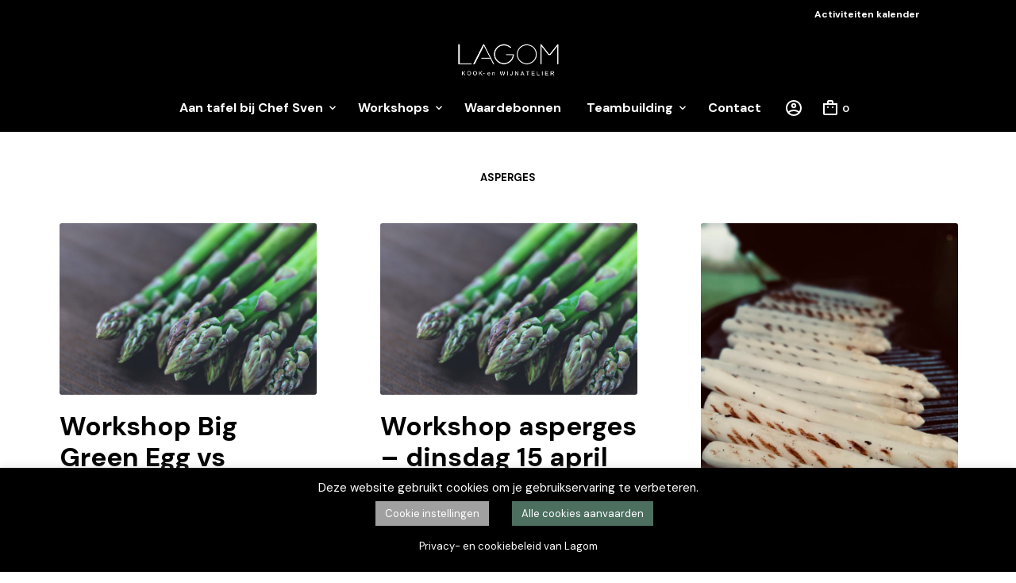

--- FILE ---
content_type: text/css
request_url: https://kookatelier-lagom.be/wp-content/plugins/blocks-builder/includes/fonts/css/common_style.css?ver=0a63324d0da7b528d1f5d547417af20c
body_size: 657
content:
.block-custom-1-txt-1{font-size:1px; line-height:6px}
.block-custom-1-txt-2{font-size:2px; line-height:7px}
.block-custom-1-txt-3{font-size:3px; line-height:8px}
.block-custom-1-txt-4{font-size:4px; line-height:9px}
.block-custom-1-txt-5{font-size:5px; line-height:10px}
.block-custom-1-txt-6{font-size:6px; line-height:11px}
.block-custom-1-txt-7{font-size:7px; line-height:12px}
.block-custom-1-txt-8{font-size:8px; line-height:13px}
.block-custom-1-txt-9{font-size:9px; line-height:14px}
.block-custom-1-txt-10{font-size:10px; line-height:15px}
.block-custom-1-txt-11{font-size:11px; line-height:16px}
.block-custom-1-txt-12{font-size:12px; line-height:17px}
.block-custom-1-txt-13{font-size:13px; line-height:18px}
.block-custom-1-txt-14{font-size:14px; line-height:19px}
.block-custom-1-txt-15{font-size:15px; line-height:20px}
.block-custom-1-txt-16{font-size:16px; line-height:21px}
.block-custom-1-txt-17{font-size:17px; line-height:22px}
.block-custom-1-txt-18{font-size:18px; line-height:23px}
.block-custom-1-txt-19{font-size:19px; line-height:24px}
.block-custom-1-txt-20{font-size:20px; line-height:25px}
.block-custom-1-txt-21{font-size:21px; line-height:26px}
.block-custom-1-txt-22{font-size:22px; line-height:27px}
.block-custom-1-txt-23{font-size:23px; line-height:28px}
.block-custom-1-txt-24{font-size:24px; line-height:29px}
.block-custom-1-txt-25{font-size:25px; line-height:30px}
.block-custom-1-txt-26{font-size:26px; line-height:31px}
.block-custom-1-txt-27{font-size:27px; line-height:32px}
.block-custom-1-txt-28{font-size:28px; line-height:33px}
.block-custom-1-txt-29{font-size:29px; line-height:34px}
.block-custom-1-txt-30{font-size:30px; line-height:35px}
.block-custom-1-txt-31{font-size:31px; line-height:36px}
.block-custom-1-txt-32{font-size:32px; line-height:37px}
.block-custom-1-txt-33{font-size:33px; line-height:38px}
.block-custom-1-txt-34{font-size:34px; line-height:39px}
.block-custom-1-txt-35{font-size:35px; line-height:40px}
.block-custom-1-txt-36{font-size:36px; line-height:41px}
.block-custom-1-txt-37{font-size:37px; line-height:42px}
.block-custom-1-txt-38{font-size:38px; line-height:43px}
.block-custom-1-txt-39{font-size:39px; line-height:44px}
.block-custom-1-txt-40{font-size:40px; line-height:45px}
.block-custom-1-txt-41{font-size:41px; line-height:46px}
.block-custom-1-txt-42{font-size:42px; line-height:47px}
.block-custom-1-txt-43{font-size:43px; line-height:48px}
.block-custom-1-txt-44{font-size:44px; line-height:49px}
.block-custom-1-txt-45{font-size:45px; line-height:50px}
.block-custom-1-txt-46{font-size:46px; line-height:51px}
.block-custom-1-txt-47{font-size:47px; line-height:52px}
.block-custom-1-txt-48{font-size:48px; line-height:53px}
.block-custom-1-txt-49{font-size:49px; line-height:54px}
.block-custom-1-txt-50{font-size:50px; line-height:55px}
.block-custom-1-txt-51{font-size:51px; line-height:56px}
.block-custom-1-txt-52{font-size:52px; line-height:57px}
.block-custom-1-txt-53{font-size:53px; line-height:58px}
.block-custom-1-txt-54{font-size:54px; line-height:59px}
.block-custom-1-txt-55{font-size:55px; line-height:60px}
.block-custom-1-txt-56{font-size:56px; line-height:61px}
.block-custom-1-txt-57{font-size:57px; line-height:62px}
.block-custom-1-txt-58{font-size:58px; line-height:63px}
.block-custom-1-txt-59{font-size:59px; line-height:64px}
.block-custom-1-txt-60{font-size:60px; line-height:65px}
.block-custom-1-txt-61{font-size:61px; line-height:66px}
.block-custom-1-txt-62{font-size:62px; line-height:67px}
.block-custom-1-txt-63{font-size:63px; line-height:68px}
.block-custom-1-txt-64{font-size:64px; line-height:69px}
.block-custom-1-txt-65{font-size:65px; line-height:70px}
.block-custom-1-txt-66{font-size:66px; line-height:71px}
.block-custom-1-txt-67{font-size:67px; line-height:72px}
.block-custom-1-txt-68{font-size:68px; line-height:73px}
.block-custom-1-txt-69{font-size:69px; line-height:74px}
.block-custom-1-txt-70{font-size:70px; line-height:75px}
.block-custom-1-txt-71{font-size:71px; line-height:76px}
.block-custom-1-txt-72{font-size:72px; line-height:77px}
.block-custom-1-txt-73{font-size:73px; line-height:78px}
.block-custom-1-txt-74{font-size:74px; line-height:79px}
.block-custom-1-txt-75{font-size:75px; line-height:80px}
.block-custom-1-txt-76{font-size:76px; line-height:81px}
.block-custom-1-txt-77{font-size:77px; line-height:82px}
.block-custom-1-txt-78{font-size:78px; line-height:83px}
.block-custom-1-txt-79{font-size:79px; line-height:84px}
.block-custom-1-txt-80{font-size:80px; line-height:85px}
.block-custom-1-txt-81{font-size:81px; line-height:86px}
.block-custom-1-txt-82{font-size:82px; line-height:87px}
.block-custom-1-txt-83{font-size:83px; line-height:88px}
.block-custom-1-txt-84{font-size:84px; line-height:89px}
.block-custom-1-txt-85{font-size:85px; line-height:90px}
.block-custom-1-txt-86{font-size:86px; line-height:91px}
.block-custom-1-txt-87{font-size:87px; line-height:92px}
.block-custom-1-txt-88{font-size:88px; line-height:93px}
.block-custom-1-txt-89{font-size:89px; line-height:94px}
.block-custom-1-txt-90{font-size:90px; line-height:95px}
.block-custom-1-txt-91{font-size:91px; line-height:96px}
.block-custom-1-txt-92{font-size:92px; line-height:97px}
.block-custom-1-txt-93{font-size:93px; line-height:98px}
.block-custom-1-txt-94{font-size:94px; line-height:99px}
.block-custom-1-txt-95{font-size:95px; line-height:100px}
.block-custom-1-txt-96{font-size:96px; line-height:101px}
.block-custom-1-txt-97{font-size:97px; line-height:102px}
.block-custom-1-txt-98{font-size:98px; line-height:103px}
.block-custom-1-txt-99{font-size:99px; line-height:104px}
.block-custom-1-txt-100{font-size:100px; line-height:105px}

--- FILE ---
content_type: text/css
request_url: https://kookatelier-lagom.be/wp-content/plugins/blocks-builder/includes/fonts/css/common_editor.css?ver=0a63324d0da7b528d1f5d547417af20c
body_size: 767
content:
.edit-post-visual-editor .editor-block-list__block .block-custom-1-txt-1{font-size:1px; line-height:6px !important}
.edit-post-visual-editor .editor-block-list__block .block-custom-1-txt-2{font-size:2px; line-height:7px !important}
.edit-post-visual-editor .editor-block-list__block .block-custom-1-txt-3{font-size:3px; line-height:8px !important}
.edit-post-visual-editor .editor-block-list__block .block-custom-1-txt-4{font-size:4px; line-height:9px !important}
.edit-post-visual-editor .editor-block-list__block .block-custom-1-txt-5{font-size:5px; line-height:10px !important}
.edit-post-visual-editor .editor-block-list__block .block-custom-1-txt-6{font-size:6px; line-height:11px !important}
.edit-post-visual-editor .editor-block-list__block .block-custom-1-txt-7{font-size:7px; line-height:12px !important}
.edit-post-visual-editor .editor-block-list__block .block-custom-1-txt-8{font-size:8px; line-height:13px !important}
.edit-post-visual-editor .editor-block-list__block .block-custom-1-txt-9{font-size:9px; line-height:14px !important}
.edit-post-visual-editor .editor-block-list__block .block-custom-1-txt-10{font-size:10px; line-height:15px !important}
.edit-post-visual-editor .editor-block-list__block .block-custom-1-txt-11{font-size:11px; line-height:16px !important}
.edit-post-visual-editor .editor-block-list__block .block-custom-1-txt-12{font-size:12px; line-height:17px !important}
.edit-post-visual-editor .editor-block-list__block .block-custom-1-txt-13{font-size:13px; line-height:18px !important}
.edit-post-visual-editor .editor-block-list__block .block-custom-1-txt-14{font-size:14px; line-height:19px !important}
.edit-post-visual-editor .editor-block-list__block .block-custom-1-txt-15{font-size:15px; line-height:20px !important}
.edit-post-visual-editor .editor-block-list__block .block-custom-1-txt-16{font-size:16px; line-height:21px !important}
.edit-post-visual-editor .editor-block-list__block .block-custom-1-txt-17{font-size:17px; line-height:22px !important}
.edit-post-visual-editor .editor-block-list__block .block-custom-1-txt-18{font-size:18px; line-height:23px !important}
.edit-post-visual-editor .editor-block-list__block .block-custom-1-txt-19{font-size:19px; line-height:24px !important}
.edit-post-visual-editor .editor-block-list__block .block-custom-1-txt-20{font-size:20px; line-height:25px !important}
.edit-post-visual-editor .editor-block-list__block .block-custom-1-txt-21{font-size:21px; line-height:26px !important}
.edit-post-visual-editor .editor-block-list__block .block-custom-1-txt-22{font-size:22px; line-height:27px !important}
.edit-post-visual-editor .editor-block-list__block .block-custom-1-txt-23{font-size:23px; line-height:28px !important}
.edit-post-visual-editor .editor-block-list__block .block-custom-1-txt-24{font-size:24px; line-height:29px !important}
.edit-post-visual-editor .editor-block-list__block .block-custom-1-txt-25{font-size:25px; line-height:30px !important}
.edit-post-visual-editor .editor-block-list__block .block-custom-1-txt-26{font-size:26px; line-height:31px !important}
.edit-post-visual-editor .editor-block-list__block .block-custom-1-txt-27{font-size:27px; line-height:32px !important}
.edit-post-visual-editor .editor-block-list__block .block-custom-1-txt-28{font-size:28px; line-height:33px !important}
.edit-post-visual-editor .editor-block-list__block .block-custom-1-txt-29{font-size:29px; line-height:34px !important}
.edit-post-visual-editor .editor-block-list__block .block-custom-1-txt-30{font-size:30px; line-height:35px !important}
.edit-post-visual-editor .editor-block-list__block .block-custom-1-txt-31{font-size:31px; line-height:36px !important}
.edit-post-visual-editor .editor-block-list__block .block-custom-1-txt-32{font-size:32px; line-height:37px !important}
.edit-post-visual-editor .editor-block-list__block .block-custom-1-txt-33{font-size:33px; line-height:38px !important}
.edit-post-visual-editor .editor-block-list__block .block-custom-1-txt-34{font-size:34px; line-height:39px !important}
.edit-post-visual-editor .editor-block-list__block .block-custom-1-txt-35{font-size:35px; line-height:40px !important}
.edit-post-visual-editor .editor-block-list__block .block-custom-1-txt-36{font-size:36px; line-height:41px !important}
.edit-post-visual-editor .editor-block-list__block .block-custom-1-txt-37{font-size:37px; line-height:42px !important}
.edit-post-visual-editor .editor-block-list__block .block-custom-1-txt-38{font-size:38px; line-height:43px !important}
.edit-post-visual-editor .editor-block-list__block .block-custom-1-txt-39{font-size:39px; line-height:44px !important}
.edit-post-visual-editor .editor-block-list__block .block-custom-1-txt-40{font-size:40px; line-height:45px !important}
.edit-post-visual-editor .editor-block-list__block .block-custom-1-txt-41{font-size:41px; line-height:46px !important}
.edit-post-visual-editor .editor-block-list__block .block-custom-1-txt-42{font-size:42px; line-height:47px !important}
.edit-post-visual-editor .editor-block-list__block .block-custom-1-txt-43{font-size:43px; line-height:48px !important}
.edit-post-visual-editor .editor-block-list__block .block-custom-1-txt-44{font-size:44px; line-height:49px !important}
.edit-post-visual-editor .editor-block-list__block .block-custom-1-txt-45{font-size:45px; line-height:50px !important}
.edit-post-visual-editor .editor-block-list__block .block-custom-1-txt-46{font-size:46px; line-height:51px !important}
.edit-post-visual-editor .editor-block-list__block .block-custom-1-txt-47{font-size:47px; line-height:52px !important}
.edit-post-visual-editor .editor-block-list__block .block-custom-1-txt-48{font-size:48px; line-height:53px !important}
.edit-post-visual-editor .editor-block-list__block .block-custom-1-txt-49{font-size:49px; line-height:54px !important}
.edit-post-visual-editor .editor-block-list__block .block-custom-1-txt-50{font-size:50px; line-height:55px !important}
.edit-post-visual-editor .editor-block-list__block .block-custom-1-txt-51{font-size:51px; line-height:56px !important}
.edit-post-visual-editor .editor-block-list__block .block-custom-1-txt-52{font-size:52px; line-height:57px !important}
.edit-post-visual-editor .editor-block-list__block .block-custom-1-txt-53{font-size:53px; line-height:58px !important}
.edit-post-visual-editor .editor-block-list__block .block-custom-1-txt-54{font-size:54px; line-height:59px !important}
.edit-post-visual-editor .editor-block-list__block .block-custom-1-txt-55{font-size:55px; line-height:60px !important}
.edit-post-visual-editor .editor-block-list__block .block-custom-1-txt-56{font-size:56px; line-height:61px !important}
.edit-post-visual-editor .editor-block-list__block .block-custom-1-txt-57{font-size:57px; line-height:62px !important}
.edit-post-visual-editor .editor-block-list__block .block-custom-1-txt-58{font-size:58px; line-height:63px !important}
.edit-post-visual-editor .editor-block-list__block .block-custom-1-txt-59{font-size:59px; line-height:64px !important}
.edit-post-visual-editor .editor-block-list__block .block-custom-1-txt-60{font-size:60px; line-height:65px !important}
.edit-post-visual-editor .editor-block-list__block .block-custom-1-txt-61{font-size:61px; line-height:66px !important}
.edit-post-visual-editor .editor-block-list__block .block-custom-1-txt-62{font-size:62px; line-height:67px !important}
.edit-post-visual-editor .editor-block-list__block .block-custom-1-txt-63{font-size:63px; line-height:68px !important}
.edit-post-visual-editor .editor-block-list__block .block-custom-1-txt-64{font-size:64px; line-height:69px !important}
.edit-post-visual-editor .editor-block-list__block .block-custom-1-txt-65{font-size:65px; line-height:70px !important}
.edit-post-visual-editor .editor-block-list__block .block-custom-1-txt-66{font-size:66px; line-height:71px !important}
.edit-post-visual-editor .editor-block-list__block .block-custom-1-txt-67{font-size:67px; line-height:72px !important}
.edit-post-visual-editor .editor-block-list__block .block-custom-1-txt-68{font-size:68px; line-height:73px !important}
.edit-post-visual-editor .editor-block-list__block .block-custom-1-txt-69{font-size:69px; line-height:74px !important}
.edit-post-visual-editor .editor-block-list__block .block-custom-1-txt-70{font-size:70px; line-height:75px !important}
.edit-post-visual-editor .editor-block-list__block .block-custom-1-txt-71{font-size:71px; line-height:76px !important}
.edit-post-visual-editor .editor-block-list__block .block-custom-1-txt-72{font-size:72px; line-height:77px !important}
.edit-post-visual-editor .editor-block-list__block .block-custom-1-txt-73{font-size:73px; line-height:78px !important}
.edit-post-visual-editor .editor-block-list__block .block-custom-1-txt-74{font-size:74px; line-height:79px !important}
.edit-post-visual-editor .editor-block-list__block .block-custom-1-txt-75{font-size:75px; line-height:80px !important}
.edit-post-visual-editor .editor-block-list__block .block-custom-1-txt-76{font-size:76px; line-height:81px !important}
.edit-post-visual-editor .editor-block-list__block .block-custom-1-txt-77{font-size:77px; line-height:82px !important}
.edit-post-visual-editor .editor-block-list__block .block-custom-1-txt-78{font-size:78px; line-height:83px !important}
.edit-post-visual-editor .editor-block-list__block .block-custom-1-txt-79{font-size:79px; line-height:84px !important}
.edit-post-visual-editor .editor-block-list__block .block-custom-1-txt-80{font-size:80px; line-height:85px !important}
.edit-post-visual-editor .editor-block-list__block .block-custom-1-txt-81{font-size:81px; line-height:86px !important}
.edit-post-visual-editor .editor-block-list__block .block-custom-1-txt-82{font-size:82px; line-height:87px !important}
.edit-post-visual-editor .editor-block-list__block .block-custom-1-txt-83{font-size:83px; line-height:88px !important}
.edit-post-visual-editor .editor-block-list__block .block-custom-1-txt-84{font-size:84px; line-height:89px !important}
.edit-post-visual-editor .editor-block-list__block .block-custom-1-txt-85{font-size:85px; line-height:90px !important}
.edit-post-visual-editor .editor-block-list__block .block-custom-1-txt-86{font-size:86px; line-height:91px !important}
.edit-post-visual-editor .editor-block-list__block .block-custom-1-txt-87{font-size:87px; line-height:92px !important}
.edit-post-visual-editor .editor-block-list__block .block-custom-1-txt-88{font-size:88px; line-height:93px !important}
.edit-post-visual-editor .editor-block-list__block .block-custom-1-txt-89{font-size:89px; line-height:94px !important}
.edit-post-visual-editor .editor-block-list__block .block-custom-1-txt-90{font-size:90px; line-height:95px !important}
.edit-post-visual-editor .editor-block-list__block .block-custom-1-txt-91{font-size:91px; line-height:96px !important}
.edit-post-visual-editor .editor-block-list__block .block-custom-1-txt-92{font-size:92px; line-height:97px !important}
.edit-post-visual-editor .editor-block-list__block .block-custom-1-txt-93{font-size:93px; line-height:98px !important}
.edit-post-visual-editor .editor-block-list__block .block-custom-1-txt-94{font-size:94px; line-height:99px !important}
.edit-post-visual-editor .editor-block-list__block .block-custom-1-txt-95{font-size:95px; line-height:100px !important}
.edit-post-visual-editor .editor-block-list__block .block-custom-1-txt-96{font-size:96px; line-height:101px !important}
.edit-post-visual-editor .editor-block-list__block .block-custom-1-txt-97{font-size:97px; line-height:102px !important}
.edit-post-visual-editor .editor-block-list__block .block-custom-1-txt-98{font-size:98px; line-height:103px !important}
.edit-post-visual-editor .editor-block-list__block .block-custom-1-txt-99{font-size:99px; line-height:104px !important}
.edit-post-visual-editor .editor-block-list__block .block-custom-1-txt-100{font-size:100px; line-height:105px !important}

--- FILE ---
content_type: text/css
request_url: https://kookatelier-lagom.be/wp-content/plugins/blocks-builder/blocks_builder_profile/style.css?ver=1.0.4
body_size: 256
content:
.my-custom-block1{color:#000000; background: gold; border:1px solid #000000; padding:5px;}
.wp-block-custome-block1{margin-bottom:10px;}
.wp-block-custome-block1 > div{display:flex;}
.wp-block-custome-block1 .organic-profile-image1{background-position:center; width:40%; display:inline-block; background-size:cover;}
.wp-block-custome-block1 .organic-profile-image1 > button{padding:0px;}
.wp-block-custome-block1 .organic-profile-image1 img{width:100%; padding:15px;}
.wp-block-custome-block1 .organic-profile-txt{width:60%; display:inline-block; vertical-align:top; padding:15px;}
.social-common {padding:5px; margin:5px;}
.social-common a{padding:5px; width:30px; height:30px; display:inline-block; line-height:21px; margin:5px; text-decoration:none; background:#000; color:#fff; box-shadow:none !important; text-align:center;  border-bottom:none !important;}
.social-common-radius a{border-radius:50%;}
.social-common a:hove{box-shadow:none !important;}
.organic-profile-txt h3,.organic-profile-txt p{margin-bottom:10px;}


--- FILE ---
content_type: text/css
request_url: https://kookatelier-lagom.be/wp-content/plugins/blocks-builder/blocks_builder_social/blocks_builder_social_style.css?ver=1.0.4
body_size: 130
content:
.blocks-builder-social-main{margin-bottom:10px;}
.round-shap{border-radius:50%;}
.blocks-builder-social-content-ul{padding:0px; margin:0px;}
.blocks-builder-social-content-ul li{display:inline-block; list-style-type:none; text-align:center; margin:7px;  width:35px; height:35px; line-height:35px;}
.blocks-builder-social-content-ul li a{padding:5px 11px; text-decoration:none; box-shadow:none; border-bottom:none;}
.blocks-builder-social-content-ul li a:hover{box-shadow:none;}
.blocks-builder-social-main-hed h3{text-transform:none;}

--- FILE ---
content_type: text/css
request_url: https://kookatelier-lagom.be/wp-content/plugins/blocks-builder/blocks_builder_text/blocks_builder_text_style.css?ver=1.0.4
body_size: -31
content:
.blocks-builder-text-main{margin-bottom:10px;}
.blocks-builder-text-main-in{padding:10px;}
.blocks-builder-text-main-in p{margin-bottom:0px; margin-top:0px;}

--- FILE ---
content_type: text/css
request_url: https://kookatelier-lagom.be/wp-content/plugins/blocks-builder/blocks_builder_cover_image/blocks_builder_cover_image_style.css?ver=1.0.4
body_size: 144
content:
.blocks-builder-img-cover-main-in p{padding:10px;}
.blocks-builder-img-cover-main-in{background-size:100% 100%; min-height:500px; display: flex; justify-content: center; align-items: center;}
.blocks-builder-overlay {position: absolute; width: 100%; height: 100%; top: 0; opacity: 0.5; z-index:1; }
.blocks-builder-img-cover-main{position:relative; margin-bottom:10px;}
.blocks-builder-covr-txt{z-index:2; position:relative;}
.blocks-builder-img-cover-main img{display:none;}
.blocks-builder-img-cover-main-in p{word-wrap: break-word; word-break: break-all;}

--- FILE ---
content_type: text/css
request_url: https://kookatelier-lagom.be/wp-content/plugins/blocks-builder/blocks_builder_separator/blocks_builder_separator_style.css?ver=1.0.4
body_size: 11
content:
.blocks-builder-separator-comm{display:table; height:1px;}
.blocks-builder-separator-short{width:250px; margin:auto;}
.blocks-builder-separator-full{width:100%;}
.blocks-builder-separator-main{margin-bottom:10px;}

--- FILE ---
content_type: text/css
request_url: https://kookatelier-lagom.be/wp-content/plugins/blocks-builder/blocks_builder_dropcap/blocks_builder_dropcap_style.css?ver=1.0.4
body_size: 209
content:
.dropcap-first p:first-letter{font-weight: bold; text-transform: uppercase;}
.blocks-builder-dropcap-main{margin-bottom:10px;}
.blocks-builder-dropcap-main-in{padding:10px;}
.blocks-builder-dropcap-main-in p{margin-bottom:10px; line-height:normal !important; margin-top:10px;}
.dropcap-first.block-custom-1-txt-14 p:first-letter{font-size:38px;}
.dropcap-first.block-custom-1-txt-15 p:first-letter{font-size:40px;}
.dropcap-first.block-custom-1-txt-16 p:first-letter{font-size:42px;}
.dropcap-first.block-custom-1-txt-17 p:first-letter{font-size:44px;}
.dropcap-first.block-custom-1-txt-18 p:first-letter{font-size:46px;}
.dropcap-first.block-custom-1-txt-19 p:first-letter{font-size:48px;}
.dropcap-first.block-custom-1-txt-20 p:first-letter{font-size:50px;}
.dropcap-first.block-custom-1-txt-21 p:first-letter{font-size:52px;}
.dropcap-first.block-custom-1-txt-22 p:first-letter{font-size:54px;}
.dropcap-first.block-custom-1-txt-23 p:first-letter{font-size:56px;}
.dropcap-first.block-custom-1-txt-24 p:first-letter{font-size:58px;}
.dropcap-first.block-custom-1-txt-25 p:first-letter{font-size:60px;}
.dropcap-first.block-custom-1-txt-26 p:first-letter{font-size:62px;}
.dropcap-first.block-custom-1-txt-27 p:first-letter{font-size:64px;}
.dropcap-first.block-custom-1-txt-28 p:first-letter{font-size:66px;}
.dropcap-first.block-custom-1-txt-29 p:first-letter{font-size:68px;}
.dropcap-first.block-custom-1-txt-30 p:first-letter{font-size:70px;}
.dropcap-first.block-custom-1-txt-31 p:first-letter{font-size:72px;}
.dropcap-first.block-custom-1-txt-32 p:first-letter{font-size:74px;}
.dropcap-first.block-custom-1-txt-33 p:first-letter{font-size:76px;}
.dropcap-first.block-custom-1-txt-34 p:first-letter{font-size:78px;}
.dropcap-first.block-custom-1-txt-35 p:first-letter{font-size:80px;}
.dropcap-first.block-custom-1-txt-36 p:first-letter{font-size:82px;}
.dropcap-first.block-custom-1-txt-37 p:first-letter{font-size:84px;}
.dropcap-first.block-custom-1-txt-38 p:first-letter{font-size:86px;}
.dropcap-first.block-custom-1-txt-39 p:first-letter{font-size:88px;}
.dropcap-first.block-custom-1-txt-40 p:first-letter{font-size:90px;}

--- FILE ---
content_type: text/css
request_url: https://kookatelier-lagom.be/wp-content/plugins/blocks-builder/blocks_builder_heading/blocks_builder_heading_style.css?ver=1.0.4
body_size: 2
content:
.blocks-builder-text-main{margin-bottom:10px;}
.blocks-builder-text-main-in h1, .blocks-builder-text-main-in h2, .blocks-builder-text-main-in h3, .blocks-builder-text-main-in h4, .blocks-builder-text-main-in h5, .blocks-builder-text-main-in h6{text-transform:none;}
.blocks-builder-text-main-in h1, .blocks-builder-text-main-in h2:before{content:none;}

--- FILE ---
content_type: text/css
request_url: https://kookatelier-lagom.be/wp-content/plugins/blocks-builder/blocks_builder_alert/blocks_builder_alert_style.css?ver=1.0.4
body_size: 155
content:
.blocks-builder-alert-in{border-radius:5px;overflow:hidden; display:inline-table; width:100%;}
.blocks-builder-alert-in h3{margin-bottom:0px; margin-top:0px; padding:7px 15px !important;  text-transform:none;}
.blocks-builder-alert-in p{margin-bottom:0px; margin-top:0px; padding:25px 15px !important;}
.blocks-builder-alert-main{margin-bottom:10px;}
.blocks-builder-alert-main .info{border:1px solid #cce5ff;}
.blocks-builder-alert-main .success{border:1px solid #d4edda;}
.blocks-builder-alert-main .warning{border:1px solid #fff3cd;}
.blocks-builder-alert-main .dismiss{border:1px solid #f8d7da;}
.info h3{background:#cce5ff;}
.success h3{background:#d4edda;}
.warning h3{background:#fff3cd;}
.dismiss h3{background:#f8d7da;}

--- FILE ---
content_type: text/css
request_url: https://kookatelier-lagom.be/wp-content/plugins/blocks-builder/blocks_builder_map/blocks_builder_map_style.css?ver=1.0.4
body_size: -59
content:
.wp-block-blockbuilde-map{padding-bottom:10px;}

--- FILE ---
content_type: text/css
request_url: https://kookatelier-lagom.be/wp-content/plugins/blocks-builder/blocks_builder_price/blocks_builder_price_style.css?ver=1.0.4
body_size: 369
content:
.show-price-block1 .price-in-common{width:100%;}
.show-price-block2 .price-in-common{width:47%;}
.show-price-block3 .price-in-common{width:30.33%;}
.show-price-block4 .price-in-common{width:22%;}
.show-price-block5 .price-in-common{width:17%;}
.show-price-block1 .price-in-common:first-child{display:inline-block;}
.show-price-block2 .price-in-common:first-child,.show-price-block2 .price-in-common:nth-child(2){display:inline-block;}
.show-price-block3 .price-in-common:first-child,.show-price-block3 .price-in-common:nth-child(2),.show-price-block3 .price-in-common:nth-child(3){display:inline-block;}
.show-price-block4 .price-in-common:first-child,.show-price-block4 .price-in-common:nth-child(2),.show-price-block4 .price-in-common:nth-child(3),.show-price-block4 .price-in-common:nth-child(4){display:inline-block;}
.show-price-block5 .price-in-common:first-child,.show-price-block5 .price-in-common:nth-child(2),.show-price-block5 .price-in-common:nth-child(3),.show-price-block5 .price-in-common:nth-child(4),.show-price-block5 .price-in-common:nth-child(5){display:inline-block;}
.price-in-common{display:none; border:1px solid #000; padding:40px 10px; background:rgba(140,140,151,0.1); text-align:center;}
.plan-amt-txt p{font-size:40px !important; line-height:50px !important; margin-bottom:30px; font-weight:600;}
.plan-feature-txt p{margin-bottom:15px;}
.wp-block-blockbuilde-price .price-in-common{margin:0 1.5%;}
.blok-show{display:block;}
.blok-none{display:none;}
.btn-rndshap{border-radius:25px;}
.plan-btn a:hover{box-shadow:none !important; cursor:pointer;}
.plan-btn a{box-shadow:none !important;  border-bottom:none; background: #ccc; color: #fff; padding: 5px 20px; font-size:18px;}
.plan-txt p{font-size:18px; margin-bottom:25px;}
.curncy{font-size:12px;}

--- FILE ---
content_type: text/css
request_url: https://kookatelier-lagom.be/wp-content/plugins/blocks-builder/blocks_builder_button/blocks_builder_button_style.css?ver=1.0.4
body_size: 135
content:
.blocks-builder-btn-main-in a{border:1px solid #0000ff; padding:5px 20px; box-shadow:none !important; min-width:100px; display:inline-block;}
.btn_rnd_sqr_styl a{border-radius:5px;}
.btn_circl_styl a{border-radius:25px;}
.btn_siz_sml{font-size:14px; line-height:20px;}
.btn_siz_midm{font-size:18px; line-height:24px;}
.btn_siz_lrg{font-size:22px; line-height:28px;}
.btn_siz_ex_lrg{font-size:26px; line-height:32px;}
.blocks-builder-btn-main-in a:hover{opacity:0.7;}
.blocks-builder-btn-main{margin-bottom:10px;}

--- FILE ---
content_type: text/css
request_url: https://kookatelier-lagom.be/wp-content/plugins/blocks-builder/blocks_builder_tweet/blocks_builder_tweet_style.css?ver=1.0.4
body_size: 206
content:
a{color:inherit;}
.blok-tweet-main{padding:15px; border:1px solid #1da1f2; margin-bottom:10px;}
.blok-tweet-btn a{background:#1da1f2; padding:5px 15px; color:#fff; border:1px solid #1da1f2; font-size:14px; box-shadow:none !important;}
.blok-tweet-btn a::before{content: "\f099"; font-family:"Font Awesome 5 Brands"; padding-right:5px;}
.blok-tweet-txt::before{content: "\f099"; font-family:"Font Awesome 5 Brands"; position:absolute; top:0; left:0; font-size:28px; line-height:30px;}
.blok-tweet-txt{padding-left:40px; position:relative;  text-align:left;}
.blok-tweet-btn a:hover{box-shadow:none !important; color:#fff; opacity:0.7;}
.all-round{border-radius:5px;}